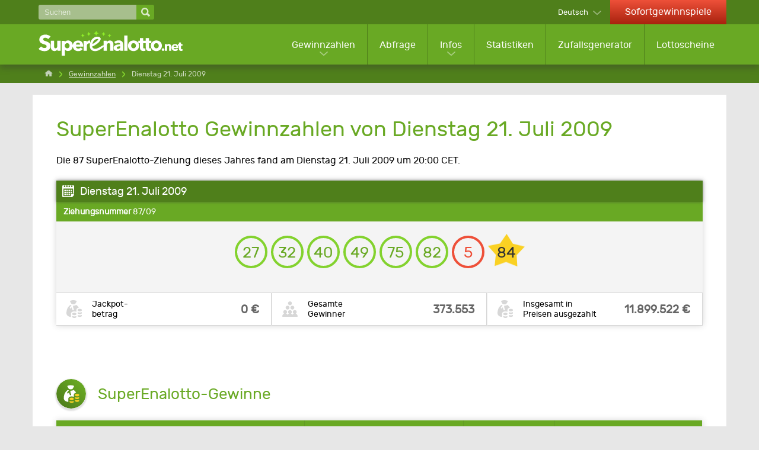

--- FILE ---
content_type: text/html; charset=utf-8
request_url: https://www.superenalotto.net/de/gewinnzahlen/21-07-2009
body_size: 8640
content:

<!DOCTYPE html>
<html lang="de">
<head>

	<title>SuperEnalotto-Gewinnzahlen von Dienstag 21. Juli 2009</title>
	<meta charset="utf-8">
	<meta name="description" content="Ziehung Nr. 87 von 2009. Sehen Sie sich die gezogenen Zahlen, die Preise und die Gewinner der SuperEnalotto-Ziehung von Dienstag 21. Juli 2009 um 20:00 CET.">
	<meta name="keywords" content="superenalotto-ergebnisse dienstag 21. juli 2009, 21.7.2009, dienstag, juli, 2009, ziehung 87">
	<meta name="theme-color" content="#FFFFFF">
	<meta name="apple-itunes-app" content="app-id=420406265">
	<meta name="author" content="SuperEnalotto.net">
	<meta name="format-detection" content="telephone=no">
	<meta name="HandheldFriendly" content="True">
	<meta name="viewport" content="width=device-width, initial-scale=1, maximum-scale=1">
	
	<link rel="alternate" hreflang="x-default" href="https://www.superenalotto.net/estrazioni/21-07-2009">
<link rel="alternate" hreflang="en" href="https://www.superenalotto.net/en/results/21-07-2009">
<link rel="alternate" hreflang="de" href="https://www.superenalotto.net/de/gewinnzahlen/21-07-2009">
<link rel="alternate" hreflang="es" href="https://www.superenalotto.net/es/resultados/21-07-2009">
<link rel="alternate" hreflang="fr" href="https://www.superenalotto.net/fr/resultats/21-07-2009">
<link rel="alternate" hreflang="zh" href="https://www.superenalotto.net/zh/kaijiang-jieguo/21-07-2009">
<link rel="alternate" hreflang="ru" href="https://www.superenalotto.net/ru/rezultaty/21-07-2009">

	
	
		<meta property="og:title" content="SuperEnalotto-Gewinnzahlen von Dienstag 21. Juli 2009">
		<meta property="og:description" content="Ziehung Nr. 87 von 2009. Sehen Sie sich die gezogenen Zahlen, die Preise und die Gewinner der SuperEnalotto-Ziehung von Dienstag 21. Juli 2009 um 20:00 CET.">
		<meta property="og:type" content="website">
		<meta property="og:url" content="https://www.superenalotto.net/de/gewinnzahlen/21-07-2009">
		<meta property="og:site_name" content="SuperEnalotto.net">
		<meta property="og:image" content="https://www.superenalotto.net/images/open-graph/facebook-shared-image.jpg">
	
	
	<link rel="apple-touch-icon" href="/apple-touch-icon.png">
	<link rel="shortcut icon" type="image/x-icon" href="/favicon.ico">
	<link rel="preload" href="/fonts/rubik-regular.woff2" as="font" crossorigin="anonymous">
	
	<style>
		@font-face {
			font-family: rubik; font-weight: 400; font-style: normal; font-display: swap;
			src: url(/fonts/rubik-regular.woff2) format("woff2"), url(/fonts/rubik-regular.woff) format("woff"), url(/fonts/rubik-regular.ttf) format("truetype");
		}
	</style>
	
	<link href="/css/styles?v=iHFvMjoh0HbhF_LMWQErULiYrVrMSiogqQ-qqVQLru01" rel="stylesheet"/>


	<script>
		function addLoadEvent(e){var t=window.onload;if(typeof window.onload!="function"){window.onload=e}else{window.onload=function(){if(t){t()}e()}}};
		function addResizeEvent(e){var t=window.onresize;if(typeof window.onresize!="function"){window.onresize=e}else{window.onresize=function(){if(t){t()}e()}}};
		function addScrollEvent(e){var t=window.onscroll;if(typeof window.onscroll!="function"){window.onscroll=e}else{window.onscroll=function(){if(t){t()}e()}}};
	</script>
	
	<link rel="amphtml" href="https://www.superenalotto.net/amp/de/gewinnzahlen/21-07-2009">

	
	<script async src="https://www.googletagmanager.com/gtag/js?id=G-610L9KESM0"></script>
	<script>
		window.dataLayer=window.dataLayer||[];
		function gtag(){dataLayer.push(arguments);}
		gtag('js',new Date());
		gtag('config','G-610L9KESM0');
	</script>

</head>
<body>
	
	<header>

		
		
		<div class="top-bar">
			<div class="container">
				<div class="fx -bt -md">
				
					<div class="search-main">
						<form method="get" action="/de/suchen" class="fx -md">
							<input type="text" name="addsearch" placeholder="Suchen" aria-label="Suchen" />
							<input type="submit" value="" aria-label="Suchen">
						</form>
					</div>
					
					<div class="fx">
					
						
							<div class="languages dropdown-box sub">
								<span>Deutsch</span>
								<ul class="subMenu sm subLanguages">
									
											<li class="it"><a href="/estrazioni/21-07-2009" title="Visualizza questa pagina in italiano">Italiano</a></li>
										
											<li class="en"><a href="/en/results/21-07-2009" title="View this page in English">English</a></li>
										
											<li class="de"><a href="/de/gewinnzahlen/21-07-2009" title="Sehen Sie diese Seite auf Deutsch">Deutsch</a></li>
										
											<li class="es"><a href="/es/resultados/21-07-2009" title="Ver esta página en español">Español</a></li>
										
											<li class="fr"><a href="/fr/resultats/21-07-2009" title="Voir cette page en français">Français</a></li>
										
											<li class="zh"><a href="/zh/kaijiang-jieguo/21-07-2009" title="以中文查看此页面">中文</a></li>
										
											<li class="ru"><a href="/ru/rezultaty/21-07-2009" title="Посмотреть страницу на русском языке">Русский</a></li>
										
								</ul>
							</div>
						
							<a href="/de/sofortgewinnspiele" title="Online Sofortgewinnspiele spielen" class="link-casino hidden-xs">Sofortgewinnspiele</a>
						

					</div>
					
				</div>
			</div>
		</div>

		<div class="second-bar clearFix">
			<div class="container">
				<div class="col-md-12 noMargin m-header">
					<nav>
						<div class="navOpen"><span></span></div>
						<div class="fx -md">
							<div class="m-search" id="m-search">
								<div>
									<span></span>
									<span></span>
								</div>
							</div>
							<a href="/de/" title="SuperEnalotto.net" id="logo" class="inline">
								<img src="/images/superenalotto-logo.svg" alt="SuperEnalotto.net" width="240" height="61" style="height: auto;">
							</a>
						</div>

						<div class="m-languages" id="m-languages">
							<img src="/images/flags/de.svg" alt="de" width="32" height="20">
						</div>

						<ul class="nav">
							
								<li class="visible-xs link-casino">
									<a href="/de/sofortgewinnspiele" title="Online Sofortgewinnspiele spielen">Sofortgewinnspiele</a>
								</li>
							
							<li class="sub sub-cols sub-results">
								<a href="/de/gewinnzahlen" title="SuperEnalotto Gewinnzahlen">Gewinnzahlen</a>
								<ul class="subMenu lg subMenu-cols">
									<li>
										<ul>
											<li class="title"><a href="/de/gewinnzahlen" title="SuperEnalotto Gewinnzahlen">Aktuelle Gewinnzahlen</a></li>
											
												<li><a href="/de/gewinnzahlen/03-11-2025" title="SuperEnalotto-Gewinnzahlen für Montag, 3. November 2025">175/25 - Montag, 3. November 2025</a></li>
											
												<li><a href="/de/gewinnzahlen/31-10-2025" title="SuperEnalotto-Gewinnzahlen für Freitag, 31. Oktober 2025">174/25 - Freitag, 31. Oktober 2025</a></li>
											
												<li><a href="/de/gewinnzahlen/30-10-2025" title="SuperEnalotto-Gewinnzahlen für Donnerstag, 30. Oktober 2025">173/25 - Donnerstag, 30. Oktober 2025</a></li>
											
											<li><a href="/de/verlosung" title="SuperEnalotto Verlosungen">Zusatzziehung</a></li>
											<li><a href="/de/gewinnzahlen/2025" title="Alle SuperEnalotto-Gewinnzahlen des Jahres 2025">Alle Ergebnisse</a></li>
										</ul>
									</li>
									<li>
										<ul>
											<li class="title">Andere Lotterieergebnisse</li>
											<li><a href="/de/sivincetutto/gewinnzahlen" title="Sehen Sie sich die neuesten SiVinceTutto-Gewinnzahlen an.">SiVinceTutto</a></li>
											<li><a href="/de/lotto/gewinnzahlen" title="Sehen Sie sich die neuesten italienischen Lotto-Gewinnzahlen an.">Lotto</a></li>
											<li><a href="/de/10elotto/gewinnzahlen" title="Sehen Sie sich die neuesten 10eLotto-Gewinnzahlen an.">10eLotto</a></li>
											<li><a href="/de/millionday/gewinnzahlen" title="Sehen Sie sich die aktuellsten MillionDay-Ergebnisse an">MillionDay</a></li>
											<li><a href="/de/vincicasa/gewinnzahlen" title="Die neuesten VinciCasa-Gewinnzahlen ansehen">VinciCasa</a></li>
											
											<li><a href="/de/lotto/gewinnzahlen" title="">Simbolotto</a></li>
											<li><a href="/de/eurojackpot/gewinnzahlen" title="Die neuesten Eurojackpot-Gewinnzahlen ansehen">Eurojackpot</a></li>
											
										</ul>
									</li>
								</ul>
							</li>
							<li><a href="/de/abfrage" title="SuperEnalotto-Prüfer">Abfrage</a></li>
							<li class="sub sub-cols">
								<a href="/de/informationen" title="SuperEnalotto Informationen">Infos</a>
								<div class="subMenu lg ">
									<ul class="subMenu-cols">
										<li>
											<ul>
												<li class="title">SuperEnalotto Spielt</li>
												<li><a href="/de/so-spielt-man" title="SuperEnalotto spielen">So spielt</a></li>
												<li><a href="/de/gewinnchancen" title="Sehen Sie sich die Gewinnchancen und die durchschnittlichen Gewinnbeträge der verschiedenen Preisklassen an.">Gewinnchancen</a></li>
												<li><a href="/de/jolly" title="Jolly">Jolly</a></li>
												<li><a href="/de/superstar" title="SuperEnalotto SuperStar">SuperStar</a></li>
												<li><a href="/de/winbox" title="Informationen über WinBox-Preise">WinBox</a></li>
												<li><a href="/de/sofortgewinne" title="Informationen über den Instant-Win-Preis">Sofortgewinn</a></li>
												<li><a href="/de/faq" title="Hier finden Sie Antworten auf die am häufigsten gestellten Fragen">FAQs</a></li>
												<li><a href="/de/gewinne" title="Die Preise, die Sie mit SuperEnalotto gewinnen können">Gewinne</a></li>
												<li><a href="/de/gewinner" title="Die SuperEnalotto-Gewinnerstatistik ansehen">Gewinner</a></li>
												<li><a href="/de/verschobene-ziehungen" title="Information über auf ein anderes Datum verlegte SuperEnalotto-Ziehungen">Verlegte Ziehungen</a></li>
												
											</ul>
										</li>
										<li>
											<ul>
												<li class="title">Gewonnen?</li>
												<li><a href="/de/abfrage" title="SuperEnalotto-Prüfer">Überprüfen Sie Ihre Zahlen</a></li>
												<li><a href="/de/gewinne-geltend-machen" title="So kassieren Sie Ihre SuperEnalotto-Gewinne">So fordern Sie Ihren Gewinn ein</a></li>
												<li><a href="/de/steuern" title="Besteuerung von SuperEnalotto-Gewinnen">Die Besteuerung</a></li>
												<li><a href="/de/betrug" title="Wie erkennt man Lotterie-Betrug">Wie erkennt man Lotterie-Betrug</a></li>
												<li><a href="/de/oeffentliche-aufmerksamkeit" title="Anonymitätsoptionen nach Gewinn eines hohen SuperEnalotto-Preises">In der Öffentlichkeit stehen</a></li>
												<li><a href="/de/grosste-jackpotgewinner" title="Erfahren Sie mehr über die größten SuperEnalotto Jackpot-Gewinner">Die höchsten Jackpot-Gewinne</a></li>
											</ul>
										</li>
										<li>
											<ul>
												<li class="title">Tipps und Anregungen</li>
												<li><a href="/de/tipps" title="Hier finden Sie nützliche Tipps für den Kauf eines SuperEnalotto-Spielscheins">Tipps und Anregungen</a></li>
												<li><a href="/de/systeme-und-strategien" title="Systeme und Strategien, die Ihre Jackpots-Gewinnchancen verbessern könnten.">Systeme und Strategien</a></li>
												<li><a href="/de/verbande" title="Verbände">Verbände</a></li>
												<li><a href="/de/traeume-und-zahlen" title="Auswahl von Zahlen aus Träumen">Träume und Zahlen</a></li>
												<li><a href="/de/la-smorfia" title="Erfahren Sie, was die Smorfia ist und wie Sie sie zum Spielen nutzen können">La Smorfia</a></li>
											</ul>
										</li>
										<li>
											<ul>
												<li class="title">Italienisches Lotterien</li>
												<li><a href="/de/sivincetutto" title="Informationen zur SiVinceTutto-Lotterie">SiVinceTutto</a></li>
												<li><a href="/de/lotto" title="Information zur italienischen Lotto-Welt">Lotto</a></li>
												<li><a href="/de/10elotto" title="Informationen zum Spiel 10eLotto">10eLotto</a></li>
												<li><a href="/de/millionday" title="Informationen zum Spiel MillionDay">MillionDay</a></li>
												<li><a href="/de/vincicasa" title="Informationen zur VinciCasa-Lotterie">VinciCasa</a></li>
												
												<li><a href="/de/eurojackpot" title="Informationen zur Eurojackpot-Lotterie">Eurojackpot</a></li>
												<li><a href="/de/win-for-life" title="Informationen zur Win for Life-Lotterie">Win For Life</a></li>
												<li><a href="/de/play-six" title="Information über die Play Six lottery-Lotterie">Play Six</a></li>
												
													<li><a href="/de/superena-max" title="Informationen über die Lotterie SuperEna Max">SuperEna Max</a></li>
												
											</ul>
										</li>
									</ul>
									<div class="subMenu-bottom">
										<a href="/de/informationen" title="SuperEnalotto Informationen">Alle Informationsseiten ansehen</a>
									</div>
								</div>
							</li>
							<li><a href="/de/statistiken" title="SuperEnalotto Statistiken">Statistiken</a></li>
							<li><a href="/de/zufallsgenerator" title="SuperEnalotto-Zufallsgenerator">Zufallsgenerator</a></li>
							
							<li><a href="/de/spielen" title="SuperEnalotto spielen">Lottoscheine</a></li>
						</ul>

					</nav>

				</div>

			</div>

		</div>

	</header>
		
	
	
	<div id="app">
			

<div class="breadcrumbs">
	<ol class="breadcrumb container" itemscope="" itemtype="http://schema.org/BreadcrumbList">
		<li itemprop="itemListElement" itemscope="" itemtype="http://schema.org/ListItem">
			<meta itemprop="position" content="1">
			<a href="/de/" title="SuperEnalotto.net" itemprop="item">
				<span itemprop="name">Home</span>
			</a>
		</li>
		<li itemprop="itemListElement" itemscope="" itemtype="http://schema.org/ListItem">
			<meta itemprop="position" content="2">
			<a href="/de/gewinnzahlen" title="SuperEnalotto Gewinnzahlen" itemprop="item">
				<span itemprop="name">Gewinnzahlen</span>
			</a>
		</li>
		<li>Dienstag 21. Juli 2009</li>
	</ol>
</div>

<div class="container">
	<div id="content">
	
		<h1>SuperEnalotto Gewinnzahlen von Dienstag 21. Juli 2009</h1>
		<p>Die 87 SuperEnalotto-Ziehung dieses Jahres fand am Dienstag 21. Juli 2009 um 20:00 CET.</p>
		
		<table class="breakdownTable light">
			<thead>
				<tr>
					<th class="lefty" colspan="3">Dienstag 21. Juli 2009</th>
				</tr>
			</thead>
			<tbody>
				<tr class="dateRow">
					<th class="lefty" colspan="3"><strong>Ziehungsnummer</strong> 87/09</th>
				</tr>
				<tr>
					<td colspan="3" class="centre">
						<ul class="balls" id="ballsAscending">
							
								<li class="ball">27</li>
							
								<li class="ball">32</li>
							
								<li class="ball">40</li>
							
								<li class="ball">49</li>
							
								<li class="ball">75</li>
							
								<li class="ball">82</li>
							
								<li class="jolly">5</li>
							
								<li class="superstar">84</li>
							
						</ul>
						
					</td>
				</tr>
				
					<tr class="result-bottom">
						
							<td>
								<div class="box jackpot-amount">
									<div class="elem1">Jackpot-<br>betrag</div>
									<div class="elem2">0 &euro;</div>
								</div>
							</td>
						
							<td>
								<div class="box total-winners">
									<div class="elem1">Gesamte <br>Gewinner</div>
									<div class="elem2">373.553</div>
								</div>
							</td>
						
							<td>
								<div class="box jackpot-amount">
									<div class="elem1">Insgesamt in <br>Preisen ausgezahlt</div>
									<div class="elem2">11.899.522 €</div>
								</div>
							</td>
						
					</tr>
				
			</tbody>
		</table>
		
		
		<div id="catchAll">
			<script data-cfasync="false" src="//bdv.bidvertiser.com/BidVertiser.dbm?pid=819241&bid=1958708"></script>
		</div>
	
		
		
		
			<section>

				
				
					<div class="title-icon">
						<img src="/images/icons/prize.svg" alt="Icon" width="50" height="50" loading="lazy">
						<h2>SuperEnalotto-Gewinne</h2>
					</div>
					
					<table class="prize-breakdown">
						<thead>
							<tr>
								<th>Getroffene Zahlen</th>
								<th>Preis pro Gewinner</th>
								<th>Gewinner</th>
								<th>Preispool-Betrag</th>
							</tr>
						</thead>
						<tbody>
							
								<tr>
									<td>
										6 Richtige
										
											<img src="/images/balls/prize-14.svg" alt="Balls" width="258" height="36" loading="lazy">
										
									</td>
									<td>0,00 &euro;</td>
									<td>0</td>
									<td>0,00 &euro;</td>
								</tr>
							
								<tr>
									<td>
										5 Richtige + Jolly
										
											<img src="/images/balls/prize-17.svg" alt="Balls" width="258" height="36" loading="lazy">
										
									</td>
									<td>963.164,32 &euro;</td>
									<td>2</td>
									<td>1.926.328,64 &euro;</td>
								</tr>
							
								<tr>
									<td>
										5 Richtige
										
											<img src="/images/balls/prize-10.svg" alt="Balls" width="258" height="36" loading="lazy">
										
									</td>
									<td>30.098,89 &euro;</td>
									<td>48</td>
									<td>1.444.746,72 &euro;</td>
								</tr>
							
								<tr>
									<td>
										4 Richtige
										
											<img src="/images/balls/prize-7.svg" alt="Balls" width="258" height="36" loading="lazy">
										
									</td>
									<td>388,47 &euro;</td>
									<td>3.719</td>
									<td>1.444.719,93 &euro;</td>
								</tr>
							
								<tr>
									<td>
										3 Richtige
										
											<img src="/images/balls/prize-4.svg" alt="Balls" width="258" height="36" loading="lazy">
										
									</td>
									<td>20,79 &euro;</td>
									<td>138.965</td>
									<td>2.889.082,35 &euro;</td>
								</tr>
							
						</tbody>
					</table>
					
				
				
					<div class="title-icon">
						<img src="/images/icons/prize-star.svg" alt="Icon" width="50" height="50" loading="lazy">
						<h2>SuperStar-Gewinne</h2>
					</div>
					
					<table class="prize-breakdown">
						<thead>
							<tr>
								<th>Getroffene Zahlen</th>
								<th>Preis pro Gewinner</th>
								<th>Gewinner</th>
								<th>Preispool-Betrag</th>
							</tr>
						</thead>
						<tbody>
							
								<tr>
									<td>
										5 Richtige + SuperStar
										
											<img src="/images/balls/prize-97.svg" alt="Balls" width="258" height="36" loading="lazy">
										
									</td>
									<td>0,00 &euro;</td>
									<td>0</td>
									<td>0,00 &euro;</td>
								</tr>
							
								<tr>
									<td>
										4 Richtige + SuperStar
										
											<img src="/images/balls/prize-98.svg" alt="Balls" width="258" height="36" loading="lazy">
										
									</td>
									<td>38.847,00 &euro;</td>
									<td>13</td>
									<td>505.011,00 &euro;</td>
								</tr>
							
								<tr>
									<td>
										3 Richtige + SuperStar
										
											<img src="/images/balls/prize-99.svg" alt="Balls" width="258" height="36" loading="lazy">
										
									</td>
									<td>2.079,00 &euro;</td>
									<td>627</td>
									<td>1.303.533,00 &euro;</td>
								</tr>
							
								<tr>
									<td>
										2 Richtige + SuperStar
										
											<img src="/images/balls/prize-100.svg" alt="Balls" width="258" height="36" loading="lazy">
										
									</td>
									<td>100,00 &euro;</td>
									<td>9.541</td>
									<td>954.100,00 &euro;</td>
								</tr>
							
								<tr>
									<td>
										1 Richtige + SuperStar
										
											<img src="/images/balls/prize-101.svg" alt="Balls" width="258" height="36" loading="lazy">
										
									</td>
									<td>10,00 &euro;</td>
									<td>65.762</td>
									<td>657.620,00 &euro;</td>
								</tr>
							
								<tr>
									<td>
										0 Richtige + SuperStar
										
											<img src="/images/balls/prize-102.svg" alt="Balls" width="258" height="36" loading="lazy">
										
									</td>
									<td>5,00 &euro;</td>
									<td>154.876</td>
									<td>774.380,00 &euro;</td>
								</tr>
							
						</tbody>
					</table>
					
				

			</section>
			
		
		
		<div class="alert yellow">
			<img src="/images/icons/alert-black.svg" alt="Alert" width="35" height="35" loading="lazy">
			
				<p>Die SuperEnalotto-Gewinne müssen innerhalb von 90 Tagen nach dem Ziehungsdatum eingelöst werden. Die für diese Ziehung gekauften Spielscheine sind also bis Montag 19 Oktober 2009 gültig.</p>
			
		</div>
		
		
		
			<h2>Gewinnpool-Information</h2>
		
			<table>
				<tbody>
					
						<tr>
							<td>Nettoeinnahmen für die Gewinne (Erlöse aus dem Spielscheinverkauf für diese Ziehung)</td>
							<td class="righty">9.631.643,16 €</td>
						</tr>
					
						<tr>
							<td>Jackpot-Übertragung aus der vorherigen Ziehung</td>
							<td class="righty">98.726.987,40 €</td>
						</tr>
					
						<tr class="greyBg">
							<td><strong>Gesamter Gewinnpool für diese Ziehung</strong></td>
							<td class="righty"><strong>108.358.630,56 €</strong></td>
						</tr>
					
				</tbody>
			</table>
			
		
		
			<h2>Zusatzinformation zur Ziehung</h2>
		
			
				<table>
					<tbody>
						
							<tr>
								<td>Anzahl Ziehungen ohne Jackpotvergabe</td>
								<td class="righty"><strong>73</strong></td>
							</tr>
						
					</tbody>
				</table>
			
		
		<br>
		
		<div class="fx -bt">
			
				<a href="/de/gewinnzahlen/18-07-2009" title="Samstag 18 Juli 2009" class="btn red prev">Vorheriges SuperEnalotto-Ergebnis</a>
			
				<a href="/de/gewinnzahlen/23-07-2009" title="Donnerstag 23 Juli 2009" class="btn red next">Kommendes SuperEnalotto-Ergebnis</a>
			
		</div>

		<h2>Verwandte Links</h2>
		<ul>
			<li><a href="/de/abfrage">Überprüfen Sie Ihre SuperEnalotto-Spielscheine automatisch</a></li>
			<li><a href="/de/gewinne">Durchschnittliche Preise und Gewinner für jede Preisklasse anzeigen</a></li>
			<li><a href="/de/grosste-jackpotgewinner">Größte Jackpot-Gewinner anzeigen</a></li>
			<li><a href="/de/gewinnzahlen/2009">Frühere SuperEnalotto-Gewinnzahlen nach Jahr anzeigen</a></li>
		</ul>

	</div>
</div>

		<footer class="clearFix">

			<div class="container">

				<div class="col-md-5">
					<div>
						<img src="/images/superenalotto-logo.svg" alt="SuperEnalotto.net" class="logo" width="200" height="35" style="height: auto;">
					</div>
					<div class="social">
						<span>Folgen Sie uns auf</span>
						<ul>
							<li><a href="https://www.facebook.com/superenalotto.net" title="SuperEnalotto.net Facebook"><img src="/images/template/icon-facebook.svg" alt="Facebook" width="45" height="45"></a></li>
							
						</ul>
					</div>&nbsp;
					<div class="social">
						<ul>
							
							<li class="logos"><img src="/images/template/18-plus.svg" alt="18 Plus" width="30" height="30" style="width: 30px; height: 30px;"></li>
						</ul>
					</div>
				</div>

				<div class="col-md-7">
					<p class="copyright">Urheberrecht &copy; 2025 SuperEnalotto.net</p>
					<ul class="footerLinks lg">
						<li><a href="/de/kontakt" title="Contact SuperEnalotto.net">Kontakt</a></li>
						<li><a href="/de/sitemap" title="Sitemap">Sitemap</a></li>
					</ul>
					<ul class="footerLinks">
						<li><a href="/en/privacy-policy" title="SuperEnalotto.net - Datenschutzrichtlinie" rel="nofollow">Datenschutzrichtlinien</a></li>
						<li><a href="/de/haftungsausschluss" title="Lesen Sie den Haftungsausschluss von SuperEnalotto.net">Haftungsausschuss</a></li>
						<li><a href="/en/terms" title="Geschäftsbedingungen" rel="nofollow">Geschäftsbedingungen</a></li>
						<li class="noList"><a href="/en/cookie-policy" title="Sehen Sie sich die Richtlinien zu Cookies an" rel="nofollow">Cookie-Richtlinien</a></li>
					</ul>
				</div>

			</div>

		</footer>
		
	</div>
	
	<script src="/js/functions?v=aZSI2fASo2t-WGDoJwuo5lmd22Fpm-GmkIjqCKn_q681"></script>

	<script src="/js/time-circles?v=0zkya5XFAtFIzEyknOsMzxbgsSRz94IH7uvSm_XOUN41"></script>

	
	
	
	

	<style>
        #jackpotPromo {background: #0050C1; background: linear-gradient(to right,  #0050C1 0%,#001C8C 100%);}
		#jackpotPromo-inner {background:url("/images/promo/jackpot-promo-bg.png") no-repeat  top center; position: relative; width: 100%;  margin: auto; display: flex; text-decoration: none; justify-content:center;padding:40px 0; align-items:center; background-size: contain;}
		#jackpotPromo-inner.jackpot-cap-alert {background:linear-gradient(90deg, #f60 0%, #d338ea 100%);}
		#jackpotPromo {position: fixed; width: 100%; z-index: 9999; color: #FFF; transition:all ease .2s; left: 0;}
		#jackpotPromo .date { font: bold 18px/20px inter; text-align: center; color: #FD0;}
		#jackpotPromo .date.alert {background:#fc0; color:#000; border-radius:25px; text-transform:uppercase; padding:0 10px;text-shadow:#ff0 0 1px 0;}
		#jackpotPromo .jackpot {letter-spacing: -2px; font: bold 54px/54px inter; text-align: center;}
		#jackpotPromo .imgBox {margin-right:50px;}
		#jackpotPromo .btn {margin-left:30px; font-weight:700;}
		#jackpotPromo-close {
			background: #000; position: absolute; top: -15px; right: 20px; height: 30px; width: 30px;
			border-radius: 20px; text-align: center; color: #FFF; font: bold 20px/26px inter, sans-serif; cursor: pointer; z-index: 999;
		}
		#jackpotPromo .slide {transition:all ease .2s;}
		#jackpotPromo .elem1, #jackpotPromo .elem2 {display:flex; align-items:center;}
		#jackpotPromo-closeInner {background-color: #000; position: relative; float: right; width: 20px; height: 20px; font-size: 18px; border-radius: 20px; text-align: center;}

		@media (max-width:1200px) {
			#jackpotPromo .imgBox img {width:250px;}
			#jackpotPromo .jackpot {font-size:58px;}
		}

		@media (max-width:1024px) {
			#jackpotPromo .jackpot {font-size:48px; line-height:48px; margin-bottom:15px;}
		}

		@media (max-width:992px) {
			#jackpotPromo-inner {flex-direction:column; background-size:cover;}
			#jackpotPromo .imgBox {margin-bottom:20px;}
			#jackpotPromo .elem1 {flex-direction:column; align-items:center;}
		}
		
		@media (max-width:768px) {
			.elem1 {flex-direction:column;}
		}
		
		@media (max-width:576px) {
			#jackpotPromo .imgBox {margin:10px 0 10px 0}
			#jackpotPromo .imgBox img {width:150px;}
			#jackpotPromo .jackpot {font-size:48px; line-height:48px; margin-bottom:15px;}
			#jackpotPromo-inner {padding:5px 0 15px}
			#jackpotPromo .elem2 {flex-direction:column;}
			#jackpotPromo .date.alert  {font-size:16px;}
            #jackpotPromo-inner {background:url("/images/promo/jackpot-promo-bg-small.png") no-repeat  top center; background-size:cover}
			#jackpotPromo .btn {margin:0;}
		}
	</style>
	
	<div id="jackpotPromo" style="bottom:-200px">
		<div id="jackpotPromo-inner">
			<div class="elem1">
				<div class="imgBox slide">
					<img src="/images/promo/megamillions-logo.png" alt="Logo">
				</div>
				<div class="jackpotBox slide">
					<div class="date">Dienstag, 4. November 2025 </div>
					<div class="jackpot">800 Mio. $</div>
				</div>
			</div>
			<div class="elem2">
				<script>addLoadEvent(function(){drawTimerPromo("mainTimerSide", "2025-11-04T23:00:00",true)});</script>
				<div class="ctaBox slide">
					<a href="/de/spielen/mega-millions?AS=1&AR=23" title="Jetzt Spielen" id="jackpotPromo-button" class="btn cta" rel="nofollow noopener" target="_blank">Jetzt Spielen</a>
				</div>
			</div>
			<div id="jackpotPromo-close" onclick="promoSlide('down'); setCookie('JackpotPromo647')">&times;</div>
		</div>
	</div>
	
	<script>
		var promo = document.getElementById("jackpotPromo");
		addLoadEvent(function(){ 
			
				setTimeout(function(){ promoSlide("up"); }, 1500);
			
		});
	</script>



</body>
</html>

--- FILE ---
content_type: image/svg+xml
request_url: https://www.superenalotto.net/images/flags/de.svg
body_size: 15
content:
<svg xmlns="http://www.w3.org/2000/svg" width="58.9" height="34.4" viewBox="0 0 58.9 34.4" overflow="scroll"><style>.st0{fill:#e1001f}.st1{fill:#f6d928}</style><path d="M0 0h58.9v11.5H0z"/><path class="st0" d="M0 11.5h58.9V23H0z"/><path class="st1" d="M0 22.9h58.9v11.5H0z"/></svg>